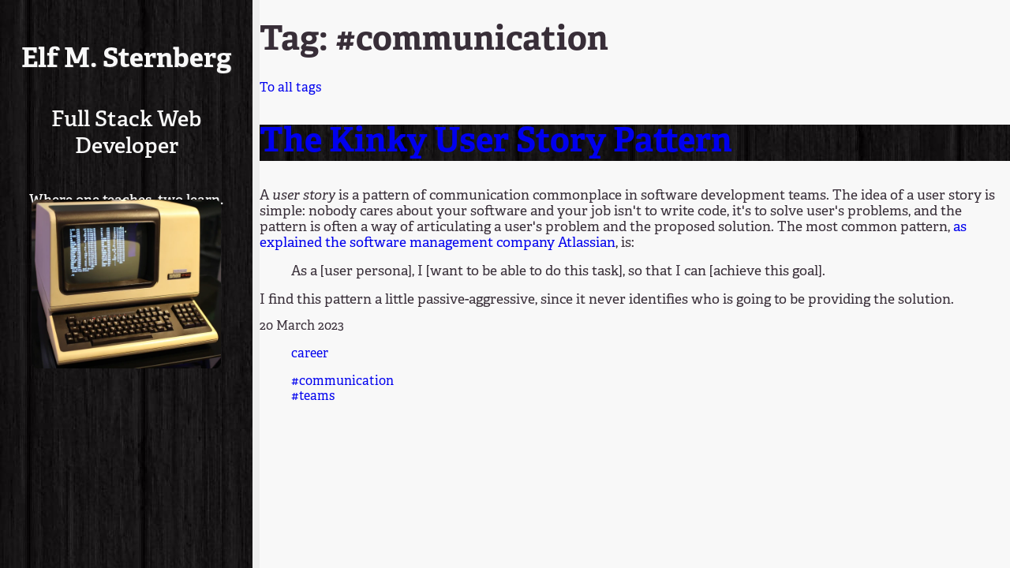

--- FILE ---
content_type: text/html
request_url: https://elfsternberg.com/tags/communication/page/1/
body_size: 206
content:
<!doctype html>
<meta charset="utf-8">
<link rel="canonical" href="https://elfsternberg.com/tags/communication/">
<meta http-equiv="refresh" content="0; url=https://elfsternberg.com/tags/communication/">
<title>Redirect</title>
<p><a href="https://elfsternberg.com/tags/communication/">Click here</a> to be redirected.</p>


--- FILE ---
content_type: text/html
request_url: https://elfsternberg.com/tags/communication/
body_size: 1801
content:
<!DOCTYPE html PUBLIC "-//W3C//DTD HTML 4.0 Transitional//EN" "http://www.w3.org/TR/REC-html40/loose.dtd">
<html>
  <head>
    <title>Tags: communication</title>
    <meta http-equiv="content-type" content="text/html; charset=UTF-8" />
<meta name="viewport" content="width=device-width, initial-scale=1.0" />
<meta http-equiv="x-ua-compatible" content="ie=edge" />
<meta name="robots" content="index, follow" />
<meta name="language" content="en" />
<meta charset="utf-8" />
<meta name="apple-mobile-web-app-capable" content="yes" />
<meta
    name="googlebot"
    content="index, follow, max-snippet:-1, max-image-preview:large, max-video-preview:-1"
/>
<meta name="bingbot" content="index, follow, max-snippet:-1, max-image-preview:large, max-video-preview:-1" />
<meta name="theme-color" content="#fff" />
<link rel="apple-touch-icon" sizes="180x180" href="https://elfsternberg.com/theme/apple-touch-icon.png" /> 
<link rel="icon" type="image/png" sizes="32x32" href="https://elfsternberg.com/theme/favicon-32x32.png" /> 
<link rel="icon" type="image/png" sizes="16x16" href="https://elfsternberg.com/theme/favicon-16x16.png" /> 
<link type="text/css" rel="stylesheet" href="https://elfsternberg.com/./css/index.css?h=cbe2f8e4713f141bf2c4" />
<link type="image/x-icon" rel="shortcut icon" href="https://elfsternberg.com/theme/favicon.ico" />
<link rel="home" title="Home" href="http://pendorwright.com/" />
<link rel="alternate" type="application/rss+xml" title="Pendorwright: The Blog"
    href="https://elfsternberg.com/rss2/blog" />
<link rel="alternate" type="application/rss+xml" title="Pendorwright: The Stories" 
    href="https://elfsternberg.com/rss2/stories" />

<script type="application/ld+json">
{
    "@context": "https://schema.org/",
    "@type": "Blog",
    "@id": "https:&#x2F;&#x2F;elfsternberg.com",
    "name": "Elf Sternberg",
    "description": "When one teaches, two learn",
    "author": {
        "@type": "Person",
        "name": "[object]",
        }
    },
    "url": "https:&#x2F;&#x2F;elfsternberg.com",
}    
</script>

 
  </head>
  <body>
    <header>
  <div class="header-handle">
    <div class="identity">
      <h1>Elf M. Sternberg</h1>
      <h2>Full Stack Web Developer</h2>
      <h3>Where one teaches, two learn.</h3>
    </div>
    <div class="identity-image">
      <picture id="author_pic">
        <source srcset="https://elfsternberg.com/images/vt-100.webp" type="image/webp"> <img class="author_pic"
        src="https://elfsternberg.com/images/vt-100.png"/>
      </picture>
    </div>
  </div>
</header>

    <main id="main">
      <h1>Tag: #communication</h1>
      <div class="article-info">
        <a href="https://elfsternberg.com/tags">To all tags</a>
      </div>

      
      <article class="post-list">
        <header> 
          <h1>
            <a href="https:&#x2F;&#x2F;elfsternberg.com&#x2F;blog&#x2F;the-kinky-user-story&#x2F;">The Kinky User Story Pattern</a>
          </h1>
        </header>

        
        <div class="content post-summary">
          <p>A <em>user story</em> is a pattern of communication commonplace in software development
teams. The idea of a user story is simple: nobody cares about your software and
your job isn't to write code, it's to solve user's problems, and the pattern is
often a way of articulating a user's problem and the proposed solution. The most
common pattern, <a href="https://www.atlassian.com/agile/project-management/user-stories">as explained the software management company
Atlassian</a>, is:</p>
<blockquote>
<p>As a [user persona], I [want to be able to do this task], so that I can
[achieve this goal].</p>
</blockquote>
<p>I find this pattern a little passive-aggressive, since it never identifies who
is going to be providing the solution.</p>

        </div>
        
        
        <div class="article-info">
          
          <div class="article-date">20 March 2023</div>
          
          <div class="article-taxonomies">
            
            <ul class="article-categories">
              
              <li><a href="https://elfsternberg.com/categories/career/">career</a></li>
              
            </ul>
            
            
            <ul class="article-tags">
              
              <li><a href="https://elfsternberg.com/tags/communication/">#communication</a></li>
              
              <li><a href="https://elfsternberg.com/tags/teams/">#teams</a></li>
              
            </ul>
            
          </div>
        </div>

      </article>
      
    </main>
  </body>
</html>




--- FILE ---
content_type: text/css
request_url: https://elfsternberg.com/css/index.css?h=cbe2f8e4713f141bf2c4
body_size: 15696
content:
*:where(:not(iframe,canvas,img,svg,video):not(svg *,symbol *)){all:unset;display:revert}*,*::before,*::after{box-sizing:border-box}a,button{cursor:revert}ol,ul,menu{list-style:none}img{max-width:100%}table{border-collapse:collapse}textarea{white-space:revert}meter{-webkit-appearance:revert;appearance:revert}::placeholder{color:unset}:where([hidden]){display:none}g :where([contenteditable]){-moz-user-modify:read-write;-webkit-user-modify:read-write;overflow-wrap:break-word;-webkit-line-break:after-white-space}:where([draggable=true]){-webkit-user-drag:element}:root{--step--2: clamp(0.56rem, calc(0.52rem + 0.24vw), 0.70rem);--step--1: clamp(0.68rem, calc(0.61rem + 0.34vw), 0.88rem);--step-0: clamp(0.81rem, calc(0.71rem + 0.49vw), 1.09rem);--step-1: clamp(0.98rem, calc(0.84rem + 0.68vw), 1.37rem);--step-2: clamp(1.17rem, calc(0.98rem + 0.94vw), 1.71rem);--step-3: clamp(1.40rem, calc(1.15rem + 1.27vw), 2.14rem);--step-4: clamp(1.69rem, calc(1.34rem + 1.71vw), 2.67rem);--step-5: clamp(2.02rem, calc(1.56rem + 2.29vw), 3.34rem)}:root{--space-3xs: clamp(0.19rem, calc(0.17rem + 0.11vw), 0.25rem);--space-2xs: clamp(0.44rem, calc(0.39rem + 0.22vw), 0.56rem);--space-xs: clamp(0.63rem, calc(0.56rem + 0.33vw), 0.81rem);--space-s: clamp(0.81rem, calc(0.70rem + 0.54vw), 1.13rem);--space-m: clamp(1.25rem, calc(1.12rem + 0.65vw), 1.63rem);--space-l: clamp(1.63rem, calc(1.43rem + 0.98vw), 2.19rem);--space-xl: clamp(2.44rem, calc(2.13rem + 1.52vw), 3.31rem);--space-2xl: clamp(3.25rem, calc(2.86rem + 1.96vw), 4.38rem);--space-3xl: clamp(4.88rem, calc(4.29rem + 2.93vw), 6.56rem);--space-3xs-2xs: clamp(0.19rem, calc(0.06rem + 0.65vw), 0.56rem);--space-2xs-xs: clamp(0.44rem, calc(0.31rem + 0.65vw), 0.81rem);--space-xs-s: clamp(0.63rem, calc(0.45rem + 0.87vw), 1.13rem);--space-s-m: clamp(0.81rem, calc(0.53rem + 1.41vw), 1.63rem);--space-m-l: clamp(1.25rem, calc(0.92rem + 1.63vw), 2.19rem);--space-l-xl: clamp(1.63rem, calc(1.04rem + 2.93vw), 3.31rem);--space-xl-2xl: clamp(2.44rem, calc(1.76rem + 3.37vw), 4.38rem);--space-2xl-3xl: clamp(3.25rem, calc(2.10rem + 5.76vw), 6.56rem);--space-s-l: clamp(0.81rem, calc(0.33rem + 2.39vw), 2.19rem)}h1{font-size:var(--step-4);line-height:1.1;font-weight:700}.h1{font-size:var(--step-4);line-height:1.1;font-weight:700}h2{font-size:var(--step-3);line-height:1.25;font-weight:500}.h2{font-size:var(--step-3);line-height:1.25;font-weight:500}h3{font-size:var(--step-2);line-height:1.1;font-weight:500}.h3{font-size:var(--step-2);line-height:1.1;font-weight:500}h4{font-size:var(--step-1);line-height:1.35;font-weight:700}.h4{font-size:var(--step-1);line-height:1.35;font-weight:700}h5{font-size:var(--step-0);line-height:1.5;font-weight:500}.h5{font-size:var(--step-0);line-height:1.5;font-weight:500}h6{font-size:var(--step--1);line-height:1.4;font-weight:500}.h6{font-size:var(--step--1);line-height:1.4;font-weight:500}pre{font-family:"FiraCode","DejaVu Sans Mono",monospace;white-space:pre-wrap;padding:var(--space-xs) var(--space-s);margin-bottom:var(--space-m);background-color:inherit}code{font-family:"FiraCode","DejaVu Sans Mono",monospace;font-size:var(--step-1)}a{text-decoration:none}a:hover{text-decoration:none}@font-face{font-family:"Adelle";font-style:normal;font-weight:700;src:url("/fonts/Adelle/Adelle_Bold.woff2") format("woff2"),url("/fonts/Adelle/Adelle_Bold.otf") format("opentype");font-display:swap}@font-face{font-family:"Adelle";font-style:italic;font-weight:700;src:url("/fonts/Adelle/Adelle_BoldItalic.woff2") format("woff2"),url("/fonts/Adelle/Adelle_BoldItalic.otf") format("opentype");font-display:swap}@font-face{font-family:"Adelle";font-style:normal;font-weight:800;src:url("/fonts/Adelle/Adelle_ExtraBold.woff2") format("woff2"),url("/fonts/Adelle/Adelle_ExtraBold.otf") format("opentype");font-display:swap}@font-face{font-family:"Adelle";font-style:italic;font-weight:800;src:url("/fonts/Adelle/Adelle_ExtraBoldItalic.woff2") format("woff2"),url("/fonts/Adelle/Adelle_ExtraBoldItalic.otf") format("opentype");font-display:swap}@font-face{font-family:"Adelle";font-style:normal;font-weight:600;src:url("/fonts/Adelle/Adelle_Heavy.woff2") format("woff2"),url("/fonts/Adelle/Adelle_Heavy.otf") format("opentype");font-display:swap}@font-face{font-family:"Adelle";font-style:italic;font-weight:600;src:url("/fonts/Adelle/Adelle_HeavyItalic.woff2") format("woff2"),url("/fonts/Adelle/Adelle_HeavyItalic.otf") format("opentype");font-display:swap}@font-face{font-family:"Adelle";font-style:italic;font-weight:400;src:url("/fonts/Adelle/Adelle_Italic.woff2") format("woff2"),url("/fonts/Adelle/Adelle_Italic.otf") format("opentype");font-display:swap}@font-face{font-family:"Adelle";font-style:italic;font-weight:300;src:url("/fonts/Adelle/Adelle_LightItalic.woff2") format("woff2"),url("/fonts/Adelle/Adelle_LightItalic.otf") format("opentype");font-display:swap}@font-face{font-family:"Adelle";font-style:normal;font-weight:400;src:url("/fonts/Adelle/Adelle_Reg.woff2") format("woff2"),url("/fonts/Adelle/Adelle_Reg.otf") format("opentype");font-display:swap}@font-face{font-family:"Adelle";font-style:italic;font-weight:500;src:url("/fonts/Adelle/Adelle_SemiBoldItalic.woff2") format("woff2"),url("/fonts/Adelle/Adelle_SemiBoldItalic.otf") format("opentype");font-display:swap}@font-face{font-family:"Adelle";font-style:normal;font-weight:500;src:url("/fonts/Adelle/Adelle_Semibold.woff2") format("woff2"),url("/fonts/Adelle/Adelle_Semibold.otf") format("opentype");font-display:swap}@font-face{font-family:"Adelle";font-style:normal;font-weight:300;src:url("/fonts/Adelle/Adelle_light.woff2") format("woff2"),url("/fonts/Adelle/Adelle_light.otf") format("opentype");font-display:swap}@font-face{font-family:"FiraCode";font-style:normal;font-weight:400;src:url("/fonts/FiraCode/FiraCode-Regular.woff2") format("woff2"),url("/fonts/FiraCode/FiraCode-Regular.otf") format("opentype");font-display:swap}@font-face{font-family:"Exo2";src:url("/fonts/Exo2/Exo2-VariableFont_wght.ttf") format("truetype"),url("/fonts/Exo2/Exo2-VariableFont_wght.woff") format("woff2");font-weight:125 950;font-stretch:75% 125%;font-style:oblique 0deg 20deg;font-display:swap}:root{--background-color: #f8f8f8;--text-color: hsl(300deg, 10%, 20%);--lighter-text-color: hsl(300deg, 10%, 40%);--lighter-text-color-quoted: hsl(300deg, 10%, 40%, 15%);--inverted-text-color: #f8f8f8;--primary-flash-color: hsl(48deg, 53%, 20%);--secondary-flash-color: hsl(48deg, 48%, 17%);--skills-color: hsl(41deg, 64%, 45%);--skills-flash-color: hsl(41deg, 59%, 40%);--letter-color: hsl(41deg, 64%, 45%, 0.1);--lighter-border-color: hsl(300deg, 10%, 80%)}html,body{background-color:var(--background-color);color:var(--text-color);margin:0;line-height:1.2;min-height:100vh}p{font-size:var(--step-0)}body{font-family:Adelle,Arial,Helvetica,sans-serif}@media (min-width: 640px){body{display:grid;grid-template-columns:[header] 1fr [main] 3fr;grid-auto-rows:auto;gap:0}}p{margin:0 0 var(--step--1)}em{font-style:italic}strong{font-weight:bold}.header-handle{position:sticky;top:0}header{grid-column:header;background:url("/images/wood-background.jpg");color:var(--inverted-text-color)}header .identity{padding:var(--space-l) var(--space-s) 0 var(--space-s)}header .identity h1{font-size:var(--step-3);padding-bottom:var(--space-s);text-align:center;text-shadow:1px 1px 1px rgba(252,252,252,.1)}header .identity h2{text-align:center;padding-bottom:var(--space-s);font-size:var(--step-2)}header .identity h3{text-align:center;font-size:var(--step-0);padding-bottom:var(--space-s)}header .identity-image{position:absolute;top:0;left:0;display:flex;flex-direction:column;min-height:100vh;justify-content:center;align-items:center}header .identity-image #author_pic{display:none;width:75%;margin:auto 0}@media (min-width: 1024px){header .identity-image #author_pic{display:block}}#main{grid-column:main;position:relative;color:var(--text-color);border-left:var(--space-2xs) solid #eee}nav.site-main-navigation{padding:var(--space-l) var(--space-l);position:relative}nav.site-main-navigation ul{display:inline-block;padding:0;margin:0}nav.site-main-navigation ul li{display:inline-block;position:relative;padding:var(--space-3xs) var(--space-s)}nav.site-main-navigation ul li a:hover::after,nav.site-main-navigation ul li.active a::after{display:block;position:absolute;left:0;right:0;bottom:-3px;content:"";width:var(--space-l);height:3px;margin:0 auto;background-color:var(--inverted-text-color)}nav.site-main-navigation ul li.active a::after{background-color:var(--primary-flash-color)}.page-title{display:flex;flex-direction:row;gap:var(--space-s);align-items:center}.page-title h1{display:inline-block;position:relative;padding:10px 20px 10px 63px;transform:translate(-1px, 0);background-color:var(--primary-flash-color);color:var(--inverted-text-color);line-height:1.1em;font-weight:500;text-shadow:1px 1px 1px rgba(0,0,0,.1)}.page-title h1::after{display:block;width:calc(.99*var(--space-2xs) + 1px);height:100%;position:absolute;bottom:var(--space-2xs);left:calc(-.99*var(--space-2xs));content:"";transform:skew(0deg, 65deg);background:var(--secondary-flash-color)}.page-title h5{color:var(--text-color)}.main-container{position:relative;padding:var(--space-l);max-width:calc(64rem + var(--space-l))}.main-container h3,.main-container h2{margin:0 0 var(--space-m)}.main-container>div{margin-bottom:var(--space-xl)}.main-container .whoami{margin:0 0 var(--space-xl)}@media (min-width: 1024px){.main-container .whoami{display:grid;grid-template-columns:minmax(16rem, 32rem) minmax(16rem, 32rem);gap:var(--space-l)}}@media (max-width: 1023px){.main-container .half-block{margin-bottom:var(--space-xl)}}.main-container q{display:block;position:relative;max-width:32rem;margin:0 auto}.main-container q::before{position:absolute;top:calc(-1*var(--space-s));left:calc(-1*var(--space-l));content:"“";font-size:calc(2*var(--step-5));color:var(--lighter-text-color-quoted)}.main-container dl dt{font-weight:bold}.main-container dl dd{margin-left:var(--space-s);margin-bottom:var(--space-s)}.former-employers{max-width:calc(64rem + var(--space-l));display:flex;flex-direction:row;flex-wrap:wrap}.former-employers .employer{display:flex;flex-direction:column;justify-content:center;align-items:center;flex-basis:calc(var(--space-2xl)*2);padding-bottom:var(--space-m)}.former-employers .employer img{max-height:var(--space-2xl)}.skills h3,.skills h4{margin:0 0 var(--space-2xs)}.skills p{margin:0 0 var(--space-3xs)}.skills .skill-collection{display:grid;grid-template-columns:repeat(auto-fill, 1fr);grid-auto-rows:auto;max-width:calc(64rem + var(--space-l));gap:var(--space-2xl)}.skills .skill-collection .skill-item{font-family:Exo2}.skills .skill-collection .skill-container{position:relative;background-color:rgba(0,0,0,0);border:2px solid var(--skills-color);border-radius:8px;box-sizing:border-box;height:var(--space-2xs);margin-bottom:var(--space-xs);width:100%}.skills .skill-collection .skill-container .skill-percentage{position:absolute;top:0;left:0;background-color:var(--skills-color);border-radius:8px;height:calc(var(--space-2xs) - 2px);padding:0;transition:all 1s ease-in-out}@media (prefers-reduced-motion){.skills .skill-collection .skill-container .skill-percentage{transition:all 0s linear}}@media (min-width: 1024px){.skills .skill-collection{grid-template-columns:1fr 1fr}}@media (min-width: 1440px){.skills .skill-collection{grid-template-columns:1fr 1fr 1fr}}.timeline{position:relative;padding-top:var(--space-3xs);padding-bottom:var(--space-2xs)}.timeline .timeline-event{border-left:1px solid #f5e9c6;position:relative;padding-left:var(--space-l);padding-bottom:var(--space-s)}.timeline .timeline-event h5{font-family:Exo2;font-weight:500;display:inline-block;position:relative;color:var(--inverted-text-color);line-height:1.1em;margin:0 0 3px;background-color:var(--skills-color);padding:var(--space-3xs) var(--space-2xs) var(--space-3xs) var(--space-l);margin-left:calc(-1*var(--space-l))}.timeline .timeline-event h5:after{display:block;width:3px;height:100%;position:absolute;bottom:3px;left:-3px;content:"";transform:skew(0deg, 65deg);background:var(--skills-flash-color)}.timeline .timeline-event h4{font-size:var(--step-0);margin:var(--space-s) 0}.timeline .timeline-event .timeline-accomplishments{margin:0 0 var(--space-3xs);font-size:var(--step--1);font-weight:300;line-height:1.45em}.timeline .timeline-event:last-child{padding-bottom:0}@media (min-width: 1024px){.timeline{display:grid;grid-template-columns:minmax(16rem, 32rem) minmax(16rem, 32rem);gap:var(--space-m)}}@media (min-width: 1440px){.timeline{display:grid;grid-template-columns:minmax(16rem, 32rem) minmax(16rem, 32rem) minmax(16rem, 32rem);gap:var(--space-m)}}.blog-summary-container{display:grid;grid-template-columns:1fr;grid-auto-rows:auto;grid-gap:var(--space-l);max-width:calc(64rem + var(--space-l))}.blog-summary-container .blog-card{position:relative;padding:var(--space-s);border:1px solid var(--lighter-border-color);height:100%}.blog-summary-container .blog-card code{font-size:var(--step-0)}.blog-summary-container .blog-card .category{font-family:Exo2,Arial,Helvetica,sans-serif;font-weight:400;text-align:center;color:var(--lighter-text-color)}.blog-summary-container .blog-card .post-title{max-width:84%;padding-bottom:var(--space-m);padding-right:var(--space-s)}.blog-summary-container .blog-card .postdate{font-family:Exo2,Arial,Helvetica,sans-serif;display:inline-block;position:absolute;top:var(--space-s);right:var(--space-s);color:#fff;background-color:var(--secondary-flash-color);padding:.3em;text-align:center;min-width:2.75rem}.blog-summary-container .blog-card .postdate span{display:block}.blog-summary-container .blog-card>a:last-of-type{text-decoration:underline;font-size:var(--step--1);font-weight:bold;color:#00008b}@media (min-width: 1024px){.blog-summary-container{grid-template-columns:1fr 1fr}}.prev-next{display:flex;width:100%;flex-direction:row;justify-content:center;align-content:center;gap:var(--space-2xl)}.prev-next>div{display:inline-block;text-align:center;width:12rem;margin:0;background:#fff;padding:20px 10px 15px;box-shadow:0 1px 5px rgba(0,0,0,.1)}.post{max-width:74ch}.post code{font-size:var(--step--1);overflow:visible;white-space:pre}.post pre{margin-bottom:var(--space-xs);overflow:visible}.post h3:not(:first-of-type){margin-top:var(--space-m)}.post ul{margin:var(--space-s) 0 var(--space-s) var(--space-m);list-style-type:disc}.post ul li{font-size:var(--step-0)}.post .post-header{margin-bottom:var(--space-m)}.post .post-header p,.post .post-header h2{margin:0 0 var(--space-3xs)}.post p{text-align:start}.post p+p,.post pre+p,.post aside+p,.post #continue-reading+p{margin-top:0;text-indent:2em}.post .post-category,.post .post-meta{font-family:Exo2,Arial,Helvetica,sans-serif;color:var(--lighter-text-color);padding-bottom:var(--space-xs)}.post .post-tags .post-tag{color:var(--lighter-text-color)}.post p a{text-decoration:underline}.post blockquote{margin:0 var(--space-xl)}.post aside,.post .aside{float:right;width:32%;padding:1rem 1rem 1rem 1rem;margin-left:2rem;border-top:2px solid #ef9f00;border-bottom:2px solid #ef9f00}.post p a,.post aside a,.post blockquote a,.post .aside a{text-decoration:underline}.post .pullquote{float:right;max-width:32%;padding:1rem 1rem 1rem 1rem;margin-left:2rem;border-top:2px solid #ef9f00;border-bottom:2px solid #ef9f00}.post .pullquote img{max-width:50%;float:right;padding:0 0 var(--space-3xs) var(--space-3xs)}hr{text-align:center;position:relative;background:none;margin:var(--space-l) var(--space-s);border:0;border-top:dashed 1px #888}sub,sup{font-size:var(--step--1);line-height:0;position:relative;vertical-align:baseline;font-weight:bold}sup{top:-.5em}